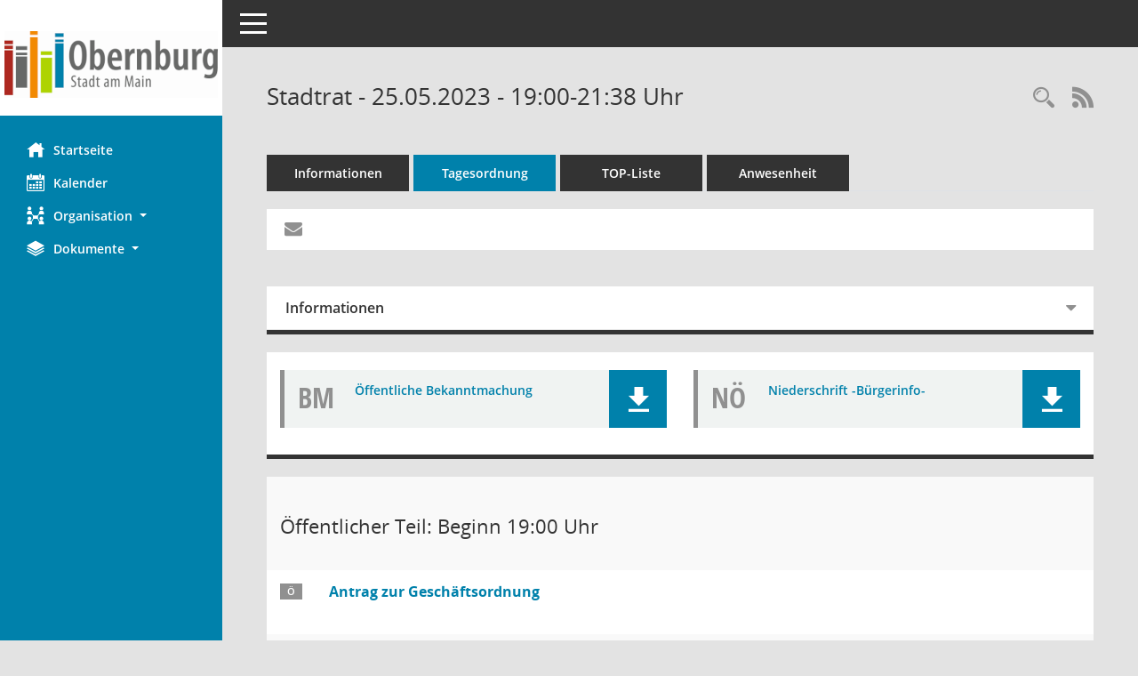

--- FILE ---
content_type: text/css
request_url: https://bis-obernburg.de/config/layout/layout5/config.css
body_size: 9353
content:
/* Angepasstes CSS zu ID Obernburg (Stand 05.04.2023 15:00:15, Script-Version 531) */
/* === D:\digitalfabriX\somacos\sessionnet\layoutanpassung\smc\tmp\css_complete.css === */
#smc_body table tr.smc-new td:first-child:before
{
background-color: #0081AB;
}
#smc_body table tr.smc-default td:first-child:before, #smc_body table tr.smc-downloaded td:first-child:before
{
background-color: #0081AB;
}
#smc_body table tr th a, #smc_body table tr td a
{
color: #0081AB;
}
#smc_body #sidebar-wrapper
{
background-color: #0081AB;
}
#smc_body #top-bar .nav.navbar-nav > li > a:hover, #smc_body #top-bar .nav.navbar-nav > li > a:focus
{
color: #0081AB;
}
#smc_body .smc-read-more > a:hover, #smc_body .smc-read-more > a:focus
{
color: #0081AB;
}
#smc_body .smc-documents > div > div.smc-new
{
border-left: 0.3125rem solid #0081AB;
}
#smc_body .smc-documents > div > div.smc-downloaded
{
border-left: 0.3125rem solid #0081AB;
}
#smc_body .smc-documents > div > div .smc-action-group > .btn.btn-todo, #smc_body .smc-documents > div > div .smc-action-group > .btn.todo
{
background-color: #0081AB;
}
#smc_body .smc-documents > div > div .smc-action-group > .btn.btn-todo:hover, #smc_body .smc-documents > div > div .smc-action-group > .btn.btn-todo:focus, #smc_body .smc-documents > div > div .smc-action-group > .btn.todo:hover, #smc_body .smc-documents > div > div .smc-action-group > .btn.todo:focus
{
background-color: #0081AB;
}
#smc_body .smc-documents > div > div .smc-el-h > a
{
color: #0081AB;
}
#smc_body .smc-documents > div > div a:hover, #smc_body .smc-documents > div > div a:focus
{
color: #0081AB;
}
#smc_body .smc-action-group > .btn
{
background-color: #0081AB;
}
#smc_body .smc-action-group > .btn.btn-green
{
background-color: #0081AB;
}
#smc_body .smc-link-normal
{
color: #0081AB !important;
}
#smc_body .smc-link-procedure
{
background-color: #0081AB;
}
#smc_body .smc-navbar.smc-connection-green
{
border-right: 0.9375rem solid #0081AB;
}
#smc_body .nav.nav-tabs .nav-item.active > .nav-link
{
background-color: #0081AB;
}
#smc_body .nav.nav-tabs .nav-item.active > .nav-link:before
{
border-left: 2.5rem solid #0081AB;
}
#smc_body .nav.nav-tabs .nav-item.active > .nav-link:hover, #smc_body .nav.nav-tabs .nav-item.active > .nav-link:focus
{
background-color: #0081AB;
}
#smc_body .nav.nav-tabs .nav-item > .nav-link:hover, #smc_body .nav.nav-tabs .nav-item > .nav-link:focus
{
background-color: #0081AB;
}
#smc_body .nav.nav-tabs .nav-item.smc-register-possible > a
{
background-color: #0081AB;
}
#smc_body .card .card-header.smc-card-uv-leer .card-header-title:after
{
color: #0081AB;
background-color: #0081AB;
}
#smc_body .card .card-header.smc-card-uv-aktiv .card-header-title:after
{
background-color: #0081AB;
}
#smc_body .card .card-header.smc-card-uv-aktiv-erledigt .card-header-title:after
{
background-color: #0081AB;
}
#smc_body .card .card-header.smc-card-uv-todo .card-header-title:after
{
background-color: #0081AB;
}
#smc_body .card.card-light > .smc-card-action .card-header-title
{
color: #0081AB;
}
#smc_body .card.card-light .card-header .card-header-title a
{
color: #0081AB;
}
#smc_body .card.card-light .card-header .nav.nav-pills > li.active > a
{
background-color: #0081AB;
}
#smc_body .card.card-light .card-header .nav.nav-pills > li.active > a:hover, #smc_body .card.card-light .card-header .nav.nav-pills > li.active > a:focus
{
background-color: #0081AB;
}
#smc_body .smc-content-normal a
{
color: #0081AB !important;
}
#smc_body .smc-badge-count
{
background-color: #0081AB;
}
#smc_body .smc-nav-actions > li > a:hover, #smc_body .smc-nav-actions > li > a:focus
{
color: #0081AB;
}
#smc_body .smc-nav-actions > li > a.mark
{
color: #0081AB;
}
#smc_body .smc-table .smc-table-row .smc-table-cell a
{
color: #0081AB;
}
#smc_body .smc-el-h > a
{
color: #0081AB;
}
:root
{
--blue: #0081AB;
--green: #0081AB;
--primary: #0081AB;
--secondary: #0081AB;
--success: #0081AB;
}
a
{
color: #0081AB;
}
.valid-feedback
{
color: #0081AB;
}
.was-validated .form-control:valid, .form-control.is-valid
{
border-color: #0081AB;
}
.was-validated .form-control:valid:focus, .form-control.is-valid:focus
{
border-color: #0081AB;
}
.was-validated .custom-select:valid, .custom-select.is-valid
{
border-color: #0081AB;
}
.was-validated .custom-select:valid:focus, .custom-select.is-valid:focus
{
border-color: #0081AB;
}
.was-validated .form-check-input:valid ~ .form-check-label, .form-check-input.is-valid ~ .form-check-label
{
color: #0081AB;
}
.was-validated .custom-control-input:valid ~ .custom-control-label, .custom-control-input.is-valid ~ .custom-control-label
{
color: #0081AB;
}
.was-validated .custom-control-input:valid ~ .custom-control-label::before, .custom-control-input.is-valid ~ .custom-control-label::before
{
border-color: #0081AB;
}
.was-validated .custom-control-input:valid:focus:not(:checked) ~ .custom-control-label::before, .custom-control-input.is-valid:focus:not(:checked) ~ .custom-control-label::before
{
border-color: #0081AB;
}
.was-validated .custom-file-input:valid ~ .custom-file-label, .custom-file-input.is-valid ~ .custom-file-label
{
border-color: #0081AB;
}
.was-validated .custom-file-input:valid:focus ~ .custom-file-label, .custom-file-input.is-valid:focus ~ .custom-file-label
{
border-color: #0081AB;
}
.btn-primary
{
background-color: #0081AB;
border-color: #0081AB;
}
.btn-primary.disabled, .btn-primary:disabled
{
background-color: #0081AB;
border-color: #0081AB;
}
.btn-secondary
{
background-color: #0081AB;
border-color: #0081AB;
}
.btn-secondary.disabled, .btn-secondary:disabled
{
background-color: #0081AB;
border-color: #0081AB;
}
.btn-success
{
background-color: #0081AB;
border-color: #0081AB;
}
.btn-success.disabled, .btn-success:disabled
{
background-color: #0081AB;
border-color: #0081AB;
}
.btn-outline-primary
{
color: #0081AB;
border-color: #0081AB;
}
.btn-outline-primary:hover
{
background-color: #0081AB;
border-color: #0081AB;
}
.btn-outline-primary.disabled, .btn-outline-primary:disabled
{
color: #0081AB;
}
.btn-outline-primary:not(:disabled):not(.disabled):active, .btn-outline-primary:not(:disabled):not(.disabled).active,
.show > .btn-outline-primary.dropdown-toggle
{
background-color: #0081AB;
border-color: #0081AB;
}
.btn-outline-secondary
{
color: #0081AB;
border-color: #0081AB;
}
.btn-outline-secondary:hover
{
background-color: #0081AB;
border-color: #0081AB;
}
.btn-outline-secondary.disabled, .btn-outline-secondary:disabled
{
color: #0081AB;
}
.btn-outline-secondary:not(:disabled):not(.disabled):active, .btn-outline-secondary:not(:disabled):not(.disabled).active,
.show > .btn-outline-secondary.dropdown-toggle
{
background-color: #0081AB;
border-color: #0081AB;
}
.btn-outline-success
{
color: #0081AB;
border-color: #0081AB;
}
.btn-outline-success:hover
{
background-color: #0081AB;
border-color: #0081AB;
}
.btn-outline-success.disabled, .btn-outline-success:disabled
{
color: #0081AB;
}
.btn-outline-success:not(:disabled):not(.disabled):active, .btn-outline-success:not(:disabled):not(.disabled).active,
.show > .btn-outline-success.dropdown-toggle
{
background-color: #0081AB;
border-color: #0081AB;
}
.btn-link
{
color: #0081AB;
}
.dropdown-item.active, .dropdown-item:active
{
background-color: #0081AB;
}
.custom-control-input:checked ~ .custom-control-label::before
{
border-color: #0081AB;
background-color: #0081AB;
}
.custom-checkbox .custom-control-input:indeterminate ~ .custom-control-label::before
{
border-color: #0081AB;
background-color: #0081AB;
}
.custom-range::-webkit-slider-thumb
{
background-color: #0081AB;
}
.custom-range::-moz-range-thumb
{
background-color: #0081AB;
}
.custom-range::-ms-thumb
{
background-color: #0081AB;
}
.page-link
{
color: #0081AB;
}
.page-item.active .page-link
{
background-color: #0081AB;
border-color: #0081AB;
}
.badge-primary
{
background-color: #0081AB;
}
.badge-secondary
{
background-color: #0081AB;
}
.badge-success
{
background-color: #0081AB;
}
.progress-bar
{
background-color: #0081AB;
}
.list-group-item.active
{
background-color: #0081AB;
border-color: #0081AB;
}
.bg-primary
{
background-color: #0081AB !important;
}
.bg-secondary
{
background-color: #0081AB !important;
}
.bg-success
{
background-color: #0081AB !important;
}
.border-primary
{
border-color: #0081AB !important;
}
.border-secondary
{
border-color: #0081AB !important;
}
.border-success
{
border-color: #0081AB !important;
}
.text-primary
{
color: #0081AB !important;
}
.text-secondary
{
color: #0081AB !important;
}
.text-success
{
color: #0081AB !important;
}
#smc_body .btn-active
{
background-color: #0081AB;
}
#smc_body .smc-documents > div > div .smc-action-group > .btn.btn-active,
#smc_body .smc-documents > div > div .smc-action-group > .btn.active
{
background-color: #0081AB;
}
#smc_body .smc-link-procedure-unsel
{
background-color: #0081AB;
}
#smc_body .smc-link-procedure-sel
{
background-color: #0081AB;
}
#smc_body .smc-link-selection-sel
{
background-color: #0081AB;
}
/* Anpassung Logobreite */
#smc_body #sidebar-wrapper .smc-img-logo{max-width:250px;}
